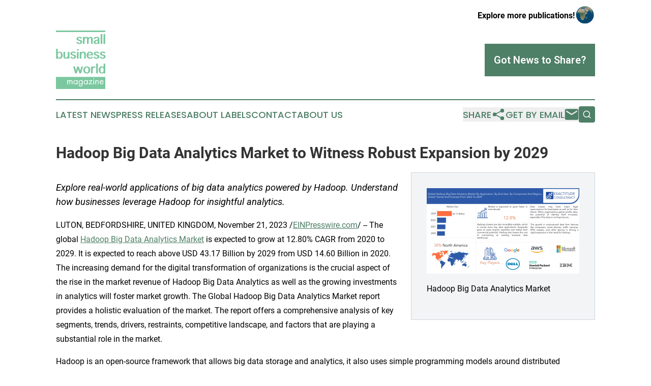

--- FILE ---
content_type: text/html;charset=utf-8
request_url: https://www.smallbusinessworldmagazine.com/article/670007735-hadoop-big-data-analytics-market-to-witness-robust-expansion-by-2029
body_size: 8620
content:
<!DOCTYPE html>
<html lang="en">
<head>
  <title>Hadoop Big Data Analytics Market to Witness Robust Expansion by 2029 | Small Business World Magazine</title>
  <meta charset="utf-8">
  <meta name="viewport" content="width=device-width, initial-scale=1">
    <meta name="description" content="Small Business World Magazine is an online news publication focusing on sme/smb in the World: Top small business news from the world">
    <link rel="icon" href="https://cdn.newsmatics.com/agp/sites/smallbusinessworldmagazine-favicon-1.png" type="image/png">
  <meta name="csrf-token" content="5i2-9cfOge5-Ga9YwzMvpJayqpi2B4CQGA-EYyGtT_0=">
  <meta name="csrf-param" content="authenticity_token">
  <link href="/css/styles.min.css?v1d0b8e25eaccc1ca72b30a2f13195adabfa54991" rel="stylesheet" data-turbo-track="reload">
  <link rel="stylesheet" href="/plugins/vanilla-cookieconsent/cookieconsent.css?v1d0b8e25eaccc1ca72b30a2f13195adabfa54991">
  
<style type="text/css">
    :root {
        --color-primary-background: rgba(78, 127, 103, 0.2);
        --color-primary: #4e7f67;
        --color-secondary: #4e7f67;
    }
</style>

  <script type="importmap">
    {
      "imports": {
          "adController": "/js/controllers/adController.js?v1d0b8e25eaccc1ca72b30a2f13195adabfa54991",
          "alertDialog": "/js/controllers/alertDialog.js?v1d0b8e25eaccc1ca72b30a2f13195adabfa54991",
          "articleListController": "/js/controllers/articleListController.js?v1d0b8e25eaccc1ca72b30a2f13195adabfa54991",
          "dialog": "/js/controllers/dialog.js?v1d0b8e25eaccc1ca72b30a2f13195adabfa54991",
          "flashMessage": "/js/controllers/flashMessage.js?v1d0b8e25eaccc1ca72b30a2f13195adabfa54991",
          "gptAdController": "/js/controllers/gptAdController.js?v1d0b8e25eaccc1ca72b30a2f13195adabfa54991",
          "hamburgerController": "/js/controllers/hamburgerController.js?v1d0b8e25eaccc1ca72b30a2f13195adabfa54991",
          "labelsDescription": "/js/controllers/labelsDescription.js?v1d0b8e25eaccc1ca72b30a2f13195adabfa54991",
          "searchController": "/js/controllers/searchController.js?v1d0b8e25eaccc1ca72b30a2f13195adabfa54991",
          "videoController": "/js/controllers/videoController.js?v1d0b8e25eaccc1ca72b30a2f13195adabfa54991",
          "navigationController": "/js/controllers/navigationController.js?v1d0b8e25eaccc1ca72b30a2f13195adabfa54991"          
      }
    }
  </script>
  <script>
      (function(w,d,s,l,i){w[l]=w[l]||[];w[l].push({'gtm.start':
      new Date().getTime(),event:'gtm.js'});var f=d.getElementsByTagName(s)[0],
      j=d.createElement(s),dl=l!='dataLayer'?'&l='+l:'';j.async=true;
      j.src='https://www.googletagmanager.com/gtm.js?id='+i+dl;
      f.parentNode.insertBefore(j,f);
      })(window,document,'script','dataLayer','GTM-KGCXW2X');
  </script>

  <script>
    window.dataLayer.push({
      'cookie_settings': 'delta'
    });
  </script>
</head>
<body class="df-5 is-subpage">
<noscript>
  <iframe src="https://www.googletagmanager.com/ns.html?id=GTM-KGCXW2X"
          height="0" width="0" style="display:none;visibility:hidden"></iframe>
</noscript>
<div class="layout">

  <!-- Top banner -->
  <div class="max-md:hidden w-full content universal-ribbon-inner flex justify-end items-center">
    <a href="https://www.affinitygrouppublishing.com/" target="_blank" class="brands">
      <span class="font-bold text-black">Explore more publications!</span>
      <div>
        <img src="/images/globe.png" height="40" width="40" class="icon-globe"/>
      </div>
    </a>
  </div>
  <header data-controller="hamburger">
  <div class="content">
    <div class="header-top">
      <div class="flex gap-2 masthead-container justify-between items-center">
        <div class="mr-4 logo-container">
          <a href="/">
              <img src="https://cdn.newsmatics.com/agp/sites/smallbusinessworldmagazine-logo-1.svg" alt="Small Business World Magazine"
                class="max-md:!h-[60px] lg:!max-h-[115px]" height="201"
                width="auto" />
          </a>
        </div>
        <button class="hamburger relative w-8 h-6">
          <span aria-hidden="true"
            class="block absolute h-[2px] w-9 bg-[--color-primary] transform transition duration-500 ease-in-out -translate-y-[15px]"></span>
          <span aria-hidden="true"
            class="block absolute h-[2px] w-7 bg-[--color-primary] transform transition duration-500 ease-in-out translate-x-[7px]"></span>
          <span aria-hidden="true"
            class="block absolute h-[2px] w-9 bg-[--color-primary] transform transition duration-500 ease-in-out translate-y-[15px]"></span>
        </button>
        <a href="/submit-news" class="max-md:hidden button button-upload-content button-primary w-fit">
          <span>Got News to Share?</span>
        </a>
      </div>
      <!--  Screen size line  -->
      <div class="absolute bottom-0 -ml-[20px] w-screen h-[1px] bg-[--color-primary] z-50 md:hidden">
      </div>
    </div>
    <!-- Navigation bar -->
    <div class="navigation is-hidden-on-mobile" id="main-navigation">
      <div class="w-full md:hidden">
        <div data-controller="search" class="relative w-full">
  <div data-search-target="form" class="relative active">
    <form data-action="submit->search#performSearch" class="search-form">
      <input type="text" name="query" placeholder="Search..." data-search-target="input" class="search-input md:hidden" />
      <button type="button" data-action="click->search#toggle" data-search-target="icon" class="button-search">
        <img height="18" width="18" src="/images/search.svg" />
      </button>
    </form>
  </div>
</div>

      </div>
      <nav class="navigation-part">
          <a href="/latest-news" class="nav-link">
            Latest News
          </a>
          <a href="/press-releases" class="nav-link">
            Press Releases
          </a>
          <a href="/about-labels" class="nav-link">
            About Labels
          </a>
          <a href="/contact" class="nav-link">
            Contact
          </a>
          <a href="/about" class="nav-link">
            About Us
          </a>
      </nav>
      <div class="w-full md:w-auto md:justify-end">
        <div data-controller="navigation" class="header-actions hidden">
  <button class="nav-link flex gap-1 items-center" onclick="window.ShareDialog.openDialog()">
    <span data-navigation-target="text">
      Share
    </span>
    <span class="icon-share"></span>
  </button>
  <button onclick="window.AlertDialog.openDialog()" class="nav-link nav-link-email flex items-center gap-1.5">
    <span data-navigation-target="text">
      Get by Email
    </span>
    <span class="icon-mail"></span>
  </button>
  <div class="max-md:hidden">
    <div data-controller="search" class="relative w-full">
  <div data-search-target="form" class="relative active">
    <form data-action="submit->search#performSearch" class="search-form">
      <input type="text" name="query" placeholder="Search..." data-search-target="input" class="search-input md:hidden" />
      <button type="button" data-action="click->search#toggle" data-search-target="icon" class="button-search">
        <img height="18" width="18" src="/images/search.svg" />
      </button>
    </form>
  </div>
</div>

  </div>
</div>

      </div>
      <a href="/submit-news" class="md:hidden uppercase button button-upload-content button-primary w-fit">
        <span>Got News to Share?</span>
      </a>
      <a href="https://www.affinitygrouppublishing.com/" target="_blank" class="nav-link-agp">
        Explore more publications!
        <img src="/images/globe.png" height="35" width="35" />
      </a>
    </div>
  </div>
</header>

  <div id="main-content" class="content">
    <div id="flash-message"></div>
    <h1>Hadoop Big Data Analytics Market to Witness Robust Expansion by 2029</h1>
<div class="press-release">
  <div class="pr_images_column"><div class="pr_image"><a href="https://img.einpresswire.com/large/574374/hadoop-big-data-analytics-marke.png#1024x576" target="_blank" rel="nofollow"><img src="https://img.einpresswire.com/medium/574374/hadoop-big-data-analytics-marke.png" width="300" height="168" alt="Hadoop Big Data Analytics Market" style="max-width: 100%; height: auto;" /></a><p>Hadoop Big Data Analytics Market</p></div></div>
<p style="margin-bottom:1em;font-size:115%;"><i>Explore real-world applications of big data analytics powered by Hadoop. Understand how businesses leverage Hadoop for insightful analytics.</i></p>
<div class="pr_quote_positioner" style="width:0px;height:61em;float:left;"></div><div class="pr_quote" style="clear:left;float:left;margin:20px 10px 20px 0px;max-width:300px;padding: 25px 10px 10px 25px; font-size: 1.1em; background: transparent url('//www.einpresswire.com/images/quote_136.png') no-repeat left top;"><b>Gain a comprehensive understanding of the Hadoop Big Data Analytics Market, exploring trends, key players, and the transformative impact of Hadoop technology on data analytics.&rdquo;</b><div style="float:right;font-style:italic;">&mdash; Exactitude Consultancy</div></div><p>LUTON, BEDFORDSHIRE, UNITED KINGDOM, November 21, 2023 /<a href="https://www.einpresswire.com/?promo=4400" dir="auto" rel="nofollow external" target="_blank">EINPresswire.com</a>/ -- The global <a href="https://exactitudeconsultancy.com/reports/16549/hadoop-big-data-analytics-market/#request-a-sample" rel="external nofollow" target="_blank">Hadoop Big Data Analytics Market</a> is expected to grow at 12.80% CAGR from 2020 to 2029. It is expected to reach above USD 43.17 Billion by 2029 from USD 14.60 Billion in 2020. The increasing demand for the digital transformation of organizations is the crucial aspect of the rise in the market revenue of Hadoop Big Data Analytics as well as the growing investments in analytics will foster market growth. The Global Hadoop Big Data Analytics Market report provides a holistic evaluation of the market. The report offers a comprehensive analysis of key segments, trends, drivers, restraints, competitive landscape, and factors that are playing a substantial role in the market.</p>
<p>Hadoop is an open-source framework that allows big data storage and analytics, it also uses simple programming models around distributed computer groups. Big data is a huge volume of data that can be structured and unstructured, it cannot be stored and processed by conventional systems. Furthermore, it helps the organizations to comprehend the trend and aid in real-time corporate-level decision-making.    </p>  
<p><a href="https://exactitudeconsultancy.com/reports/16549/hadoop-big-data-analytics-market/" rel="external nofollow" target="_blank">DRIVING FACTORS</a>-</p>
<p>The growing acceptance of information technology solutions for better banking services has led to a craze of online transactions. Growing acceptance of technologies such as national electronic fund transfer (NEFT), real-time gross settlement systems (RTGS), electronic clearing services (ECS), and mobile transactions are rapidly growing. For instance, the Reserve Bank of India says that during 2015-2016, 16,468 cyber terrorism-related ATM, debit card, credit card, and net banking frauds were reported. This shows the growing number of cyber frauds over the years, which is driving the market growth of Hadoop and big data analytics solutions in the banking and finance industry.</p>
<p><a href="https://exactitudeconsultancy.com/checkout/" rel="external nofollow" target="_blank">Market Scope</a></p>
<p>The Hadoop Big Data Analytics Market is segmented on the basis of component, application, vertical, deployment model, and enterprise size. The growth amongst these segments will help you analyze meagre growth segments in the industries and provide the users with a valuable market overview and market insights to help them make strategic decisions for identifying core market applications.</p>
<p>Get a Sample PDF of the Report: <br /><a href="https://exactitudeconsultancy.com/reports/16549/hadoop-big-data-analytics-market/#request-a-sample" rel="external nofollow" target="_blank">https://exactitudeconsultancy.com/reports/16549/hadoop-big-data-analytics-market/#request-a-sample</a> </p>
<p>Hadoop Big Data Analytics Market Players</p>
<p>Alteryx Inc., Amazon Web Services Inc., Dell Technologies Inc., Fair Isaac Corporation, Google LLC, Hewlett Packard Enterprise Company, Intel Corporation, IBM Corporation, Microsoft Corporation, SAS Institute Inc.</p>
<p>Key Market Segments:</p>
<p>Hadoop Big Data Analytics Market By Application, 2020-2029, (USD Billion)<br />•	Customer Analytics<br />•	Internet Of Things (IOT)<br />•	Merchandising &amp; Supply Chain Analytics<br />•	Risk And Fraud Analytics</p>
<p>Hadoop Big Data Analytics Market By End User, 2020-2029, (USD Billion)<br />•	Energy &amp; Utility<br />•	BSFI<br />•	It &amp; Telecommunication<br />•	Media &amp; Entertainment</p>
<p>Hadoop Big Data Analytics Market by Component, 2020-2029, (USD Billion)<br />•	Solutions<br />•	Services</p>
<p>Hadoop Big Data Analytics Market by Region, 2020-2029, (USD Billion)<br />•	North America<br />•	Asia Pacific<br />•	Europe<br />•	South America<br />•	Middle East and Africa</p>
<p>Industry Developments:</p>
<p>October 2019 – Alteryx, Inc. announced that it had acquired Feature Labs, a data science software company launched out of Massachusetts Institute of Technology (MIT) that automates feature engineering for machine learning and artificial intelligence (AI) applications. The acquisition of Feature Labs will further enable Alteryx to help organizations empower every data worker to fill the data science and machine learning talent gap.</p>
<p>Aug 2022 – Analytics leader SAS has joined forces with SingleStore to help organizations remove barriers to data access, maximize performance and scalability, and uncover key data-driven insights. SAS<sup>®</sup> Viya<sup>®</sup> with SingleStore enables the use of SAS analytics and AI technology on data stored in SingleStore’s cloud-native real-time database. The integration provides flexible, open access to curated data to help accelerate value for cloud, hybrid, and on-premises deployments.</p>
<p>Regional Insights:</p>
<p>The Hadoop Big Data Analytics Market is analyzed and market size insights and trends are provided by component, application, vertical, deployment model, and enterprise size as referenced above.</p>
<p>The countries covered in the Hadoop Big Data Analytics Market report are U.S., Canada and Mexico in North America, Germany, France, U.K., Netherlands, Switzerland, Belgium, Russia, Italy, Spain, Turkey, Rest of Europe in Europe, China, Japan, India, South Korea, Singapore, Malaysia, Australia, Thailand, Indonesia, Philippines, Rest of Asia-Pacific (APAC) in the Asia-Pacific (APAC), Saudi Arabia, U.A.E, South Africa, Egypt, Israel, Rest of Middle East and Africa (MEA) as a part of Middle East and Africa (MEA), Brazil, Argentina and Rest of South America as part of South America.</p>
<p>North America dominates the Hadoop Big Data Analytics Market because of the rise in the volume of data. The advancement in AI and big data technologies will further increase the development of the Hadoop Big Data Analytics Market in the region during the forecast period</p>
 <p>Asia Pacific is expected to rise in the Hadoop Big Data Analytics Market due to the effort to improve the organization of data to enable data-based business results. Furthermore, the rise in industrialization and urbanization is further expected to propel the growth of the Hadoop Big Data Analytics Market in the region in the coming years.</p>
<p>The country section of the report also provides individual market-impacting factors and changes in regulation in the market domestically that impact the current and future trends of the market. Data points like downstream and upstream value chain analysis, technical trends porter&#39;s five forces analysis, and case studies are some of the pointers used to forecast the market scenario for individual countries. Also, the presence and availability of global brands and their challenges faced due to large or scarce competition from local and domestic brands, the impact of domestic tariffs, and trade routes are considered while providing forecast analysis of the country data.   </p>
<p>Browse Full Premium Report | Hadoop Big Data Analytics Market Analysis with Strategic Developments:</p>
<p><a href="https://exactitudeconsultancy.com/reports/16549/hadoop-big-data-analytics-market/" rel="external nofollow" target="_blank">https://exactitudeconsultancy.com/reports/16549/hadoop-big-data-analytics-market/</a> </p>
<p>Objectives of the Report</p>
<p>•	To carefully analyze and forecast the size of the Hadoop Big Data Analytics Market by value and volume.<br />•	To showcase the development of the Hadoop Big Data Analytics Market in different parts of the world.<br />•	To analyze and study micro-markets in terms of their contributions to the Hadoop Big Data Analytics Market, their prospects, and individual growth trends.<br />•	To provide a meticulous assessment of crucial business strategies used by leading companies operating in the Hadoop Big Data Analytics Market, which include research and development, collaborations, agreements, partnerships, acquisitions, mergers, new developments, and product launches.</p>
<p>Conclusion</p>
<p>In conclusion, Hadoop Big Data Analytics is a game-changer for organizations seeking to leverage the power of big data. It offers a multitude of benefits, though challenges in implementation must be addressed. With the right strategy and tools, businesses can unlock the full potential of big data.</p>
<p>Discover more research Reports:</p>
<p>Digital Marketing Services Market<br /><a href="https://exactitudeconsultancy.com/reports/2437/digital-marketing-services-market/" rel="external nofollow" target="_blank">https://exactitudeconsultancy.com/reports/2437/digital-marketing-services-market/</a> </p>
<p>Edge Analytics Market<br /><a href="https://exactitudeconsultancy.com/reports/1219/edge-analytics-market/" rel="external nofollow" target="_blank">https://exactitudeconsultancy.com/reports/1219/edge-analytics-market/</a> </p>
<p>IoT in Healthcare Market<br /><a href="https://exactitudeconsultancy.com/reports/2222/iot-in-healthcare-market/" rel="external nofollow" target="_blank">https://exactitudeconsultancy.com/reports/2222/iot-in-healthcare-market/</a> </p>
<p>Smart Grid Market<br /><a href="https://exactitudeconsultancy.com/reports/1855/smart-grid-market/" rel="external nofollow" target="_blank">https://exactitudeconsultancy.com/reports/1855/smart-grid-market/</a> </p>
<p>Digital Workplace/ Digital Workspace Market<br /><a href="https://exactitudeconsultancy.com/reports/2054/digital-workplace-digital-workspace-market/" rel="external nofollow" target="_blank">https://exactitudeconsultancy.com/reports/2054/digital-workplace-digital-workspace-market/</a> </p>
<p>About Exactitude Consultancy</p>
<p>Exactitude Consultancy is a market research &amp;amp; consulting services firm that helps its client to address their most pressing strategic and business challenges. Our market research helps clients address critical business challenges and also helps make optimized business decisions with our fact-based research insights, market intelligence, and accurate data.</p>
<p>Contact us for your special interest research needs at sales@exactitudeconsultancy.com and we will get in touch with you within 24 hours and help you find the market research report you need.<br /></p><p class="contact" dir="auto" style="margin: 1em 0;">Irfan T<br />
Exactitude Consultancy<br />
+1 704-266-3234<br />
<a href="mailto:sales@exactitudeconsultancy.com" rel="nofollow">sales@exactitudeconsultancy.com</a><br />
Visit us on social media:<br />
<a href="https://twitter.com/ExactitudeCons" rel="nofollow">Twitter</a><br />
<a href="https://www.linkedin.com/company/exactitudeconsultancy/about/" rel="nofollow">LinkedIn</a></p>
<div class="website" style="padding:5px 0;"><div class="dynamic-iframe" data-width="960" data-height="720"  data-src="https://exactitudeconsultancy.com/reports/16549/hadoop-big-data-analytics-market/"  data-frameborder="0" data-style="width:100%;"></div></div><p>
  Legal Disclaimer:
</p>
<p>
  EIN Presswire provides this news content "as is" without warranty of any kind. We do not accept any responsibility or liability
  for the accuracy, content, images, videos, licenses, completeness, legality, or reliability of the information contained in this
  article. If you have any complaints or copyright issues related to this article, kindly contact the author above.
</p>
<img class="prtr" src="https://www.einpresswire.com/tracking/article.gif?t=5&a=kZFwTLlqx00se2fl&i=s5_uXNAvi77DIuaE" alt="">
</div>

  </div>
</div>
<footer class="footer footer-with-line">
  <div class="content flex flex-col">
    <p class="footer-text text-sm mb-4 order-2 lg:order-1">© 1995-2026 Newsmatics Inc. dba Affinity Group Publishing &amp; Small Business World Magazine. All Rights Reserved.</p>
    <div class="footer-nav lg:mt-2 mb-[30px] lg:mb-0 flex gap-7 flex-wrap justify-center order-1 lg:order-2">
        <a href="/about" class="footer-link">About</a>
        <a href="/archive" class="footer-link">Press Release Archive</a>
        <a href="/submit-news" class="footer-link">Submit Press Release</a>
        <a href="/legal/terms" class="footer-link">Terms &amp; Conditions</a>
        <a href="/legal/dmca" class="footer-link">Copyright/DMCA Policy</a>
        <a href="/legal/privacy" class="footer-link">Privacy Policy</a>
        <a href="/contact" class="footer-link">Contact</a>
    </div>
  </div>
</footer>
<div data-controller="dialog" data-dialog-url-value="/" data-action="click->dialog#clickOutside">
  <dialog
    class="modal-shadow fixed backdrop:bg-black/20 z-40 text-left bg-white rounded-full w-[350px] h-[350px] overflow-visible"
    data-dialog-target="modal"
  >
    <div class="text-center h-full flex items-center justify-center">
      <button data-action="click->dialog#close" type="button" class="modal-share-close-button">
        ✖
      </button>
      <div>
        <div class="mb-4">
          <h3 class="font-bold text-[28px] mb-3">Share us</h3>
          <span class="text-[14px]">on your social networks:</span>
        </div>
        <div class="flex gap-6 justify-center text-center">
          <a href="https://www.facebook.com/sharer.php?u=https://www.smallbusinessworldmagazine.com" class="flex flex-col items-center font-bold text-[#4a4a4a] text-sm" target="_blank">
            <span class="h-[55px] flex items-center">
              <img width="40px" src="/images/fb.png" alt="Facebook" class="mb-2">
            </span>
            <span class="text-[14px]">
              Facebook
            </span>
          </a>
          <a href="https://www.linkedin.com/sharing/share-offsite/?url=https://www.smallbusinessworldmagazine.com" class="flex flex-col items-center font-bold text-[#4a4a4a] text-sm" target="_blank">
            <span class="h-[55px] flex items-center">
              <img width="40px" height="40px" src="/images/linkedin.png" alt="LinkedIn" class="mb-2">
            </span>
            <span class="text-[14px]">
            LinkedIn
            </span>
          </a>
        </div>
      </div>
    </div>
  </dialog>
</div>

<div data-controller="alert-dialog" data-action="click->alert-dialog#clickOutside">
  <dialog
    class="fixed backdrop:bg-black/20 modal-shadow z-40 text-left bg-white rounded-full w-full max-w-[450px] aspect-square overflow-visible"
    data-alert-dialog-target="modal">
    <div class="flex items-center text-center -mt-4 h-full flex-1 p-8 md:p-12">
      <button data-action="click->alert-dialog#close" type="button" class="modal-close-button">
        ✖
      </button>
      <div class="w-full" data-alert-dialog-target="subscribeForm">
        <img class="w-8 mx-auto mb-4" src="/images/agps.svg" alt="AGPs" />
        <p class="md:text-lg">Get the latest news on this topic.</p>
        <h3 class="dialog-title mt-4">SIGN UP FOR FREE TODAY</h3>
        <form data-action="submit->alert-dialog#submit" method="POST" action="/alerts">
  <input type="hidden" name="authenticity_token" value="5i2-9cfOge5-Ga9YwzMvpJayqpi2B4CQGA-EYyGtT_0=">

  <input data-alert-dialog-target="fullnameInput" type="text" name="fullname" id="fullname" autocomplete="off" tabindex="-1">
  <label>
    <input data-alert-dialog-target="emailInput" placeholder="Email address" name="email" type="email"
      value=""
      class="rounded-xs mb-2 block w-full bg-white px-4 py-2 text-gray-900 border-[1px] border-solid border-gray-600 focus:border-2 focus:border-gray-800 placeholder:text-gray-400"
      required>
  </label>
  <div class="text-red-400 text-sm" data-alert-dialog-target="errorMessage"></div>

  <input data-alert-dialog-target="timestampInput" type="hidden" name="timestamp" value="1768540728" autocomplete="off" tabindex="-1">

  <input type="submit" value="Sign Up"
    class="!rounded-[3px] w-full mt-2 mb-4 bg-primary px-5 py-2 leading-5 font-semibold text-white hover:color-primary/75 cursor-pointer">
</form>
<a data-action="click->alert-dialog#close" class="text-black underline hover:no-underline inline-block mb-4" href="#">No Thanks</a>
<p class="text-[15px] leading-[22px]">
  By signing to this email alert, you<br /> agree to our
  <a href="/legal/terms" class="underline text-primary hover:no-underline" target="_blank">Terms & Conditions</a>
</p>

      </div>
      <div data-alert-dialog-target="checkEmail" class="hidden">
        <img class="inline-block w-9" src="/images/envelope.svg" />
        <h3 class="dialog-title">Check Your Email</h3>
        <p class="text-lg mb-12">We sent a one-time activation link to <b data-alert-dialog-target="userEmail"></b>.
          Just click on the link to
          continue.</p>
        <p class="text-lg">If you don't see the email in your inbox, check your spam folder or <a
            class="underline text-primary hover:no-underline" data-action="click->alert-dialog#showForm" href="#">try
            again</a>
        </p>
      </div>

      <!-- activated -->
      <div data-alert-dialog-target="activated" class="hidden">
        <img class="w-8 mx-auto mb-4" src="/images/agps.svg" alt="AGPs" />
        <h3 class="dialog-title">SUCCESS</h3>
        <p class="text-lg">You have successfully confirmed your email and are subscribed to <b>
            Small Business World Magazine
          </b> daily
          news alert.</p>
      </div>
      <!-- alreadyActivated -->
      <div data-alert-dialog-target="alreadyActivated" class="hidden">
        <img class="w-8 mx-auto mb-4" src="/images/agps.svg" alt="AGPs" />
        <h3 class="dialog-title">Alert was already activated</h3>
        <p class="text-lg">It looks like you have already confirmed and are receiving the <b>
            Small Business World Magazine
          </b> daily news
          alert.</p>
      </div>
      <!-- activateErrorMessage -->
      <div data-alert-dialog-target="activateErrorMessage" class="hidden">
        <img class="w-8 mx-auto mb-4" src="/images/agps.svg" alt="AGPs" />
        <h3 class="dialog-title">Oops!</h3>
        <p class="text-lg mb-4">It looks like something went wrong. Please try again.</p>
        <form data-action="submit->alert-dialog#submit" method="POST" action="/alerts">
  <input type="hidden" name="authenticity_token" value="5i2-9cfOge5-Ga9YwzMvpJayqpi2B4CQGA-EYyGtT_0=">

  <input data-alert-dialog-target="fullnameInput" type="text" name="fullname" id="fullname" autocomplete="off" tabindex="-1">
  <label>
    <input data-alert-dialog-target="emailInput" placeholder="Email address" name="email" type="email"
      value=""
      class="rounded-xs mb-2 block w-full bg-white px-4 py-2 text-gray-900 border-[1px] border-solid border-gray-600 focus:border-2 focus:border-gray-800 placeholder:text-gray-400"
      required>
  </label>
  <div class="text-red-400 text-sm" data-alert-dialog-target="errorMessage"></div>

  <input data-alert-dialog-target="timestampInput" type="hidden" name="timestamp" value="1768540728" autocomplete="off" tabindex="-1">

  <input type="submit" value="Sign Up"
    class="!rounded-[3px] w-full mt-2 mb-4 bg-primary px-5 py-2 leading-5 font-semibold text-white hover:color-primary/75 cursor-pointer">
</form>
<a data-action="click->alert-dialog#close" class="text-black underline hover:no-underline inline-block mb-4" href="#">No Thanks</a>
<p class="text-[15px] leading-[22px]">
  By signing to this email alert, you<br /> agree to our
  <a href="/legal/terms" class="underline text-primary hover:no-underline" target="_blank">Terms & Conditions</a>
</p>

      </div>

      <!-- deactivated -->
      <div data-alert-dialog-target="deactivated" class="hidden">
        <img class="w-8 mx-auto mb-4" src="/images/agps.svg" alt="AGPs" />
        <h3 class="dialog-title">You are Unsubscribed!</h3>
        <p class="text-lg">You are no longer receiving the <b>
            Small Business World Magazine
          </b>daily news alert.</p>
      </div>
      <!-- alreadyDeactivated -->
      <div data-alert-dialog-target="alreadyDeactivated" class="hidden">
        <img class="w-8 mx-auto mb-4" src="/images/agps.svg" alt="AGPs" />
        <h3 class="dialog-title">You have already unsubscribed!</h3>
        <p class="text-lg">You are no longer receiving the <b>
            Small Business World Magazine
          </b> daily news alert.</p>
      </div>
      <!-- deactivateErrorMessage -->
      <div data-alert-dialog-target="deactivateErrorMessage" class="hidden">
        <img class="w-8 mx-auto mb-4" src="/images/agps.svg" alt="AGPs" />
        <h3 class="dialog-title">Oops!</h3>
        <p class="text-lg">Try clicking the Unsubscribe link in the email again and if it still doesn't work, <a
            href="/contact">contact us</a></p>
      </div>
    </div>
  </dialog>
</div>

<script src="/plugins/vanilla-cookieconsent/cookieconsent.umd.js?v1d0b8e25eaccc1ca72b30a2f13195adabfa54991"></script>
  <script src="/js/cookieconsent.js?v1d0b8e25eaccc1ca72b30a2f13195adabfa54991"></script>

<script type="module" src="/js/app.js?v1d0b8e25eaccc1ca72b30a2f13195adabfa54991"></script>
</body>
</html>
